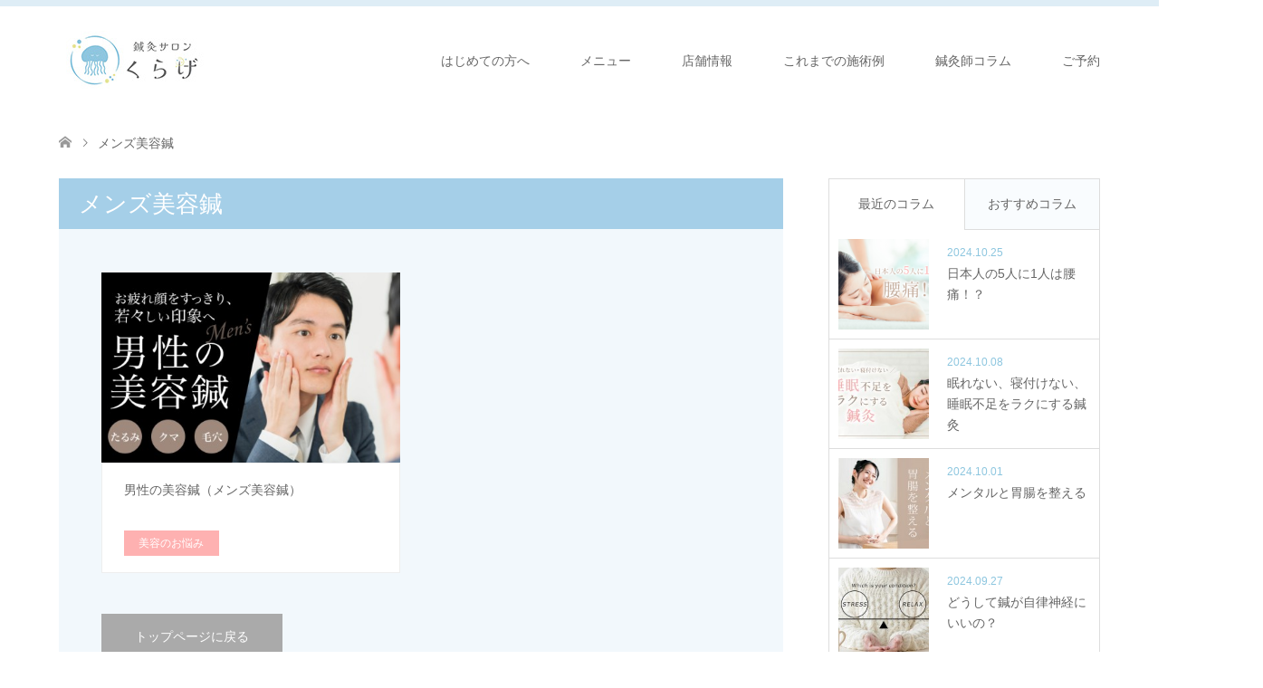

--- FILE ---
content_type: text/html; charset=UTF-8
request_url: https://youzendou-clinic.com/tag/%E3%83%A1%E3%83%B3%E3%82%BA%E7%BE%8E%E5%AE%B9%E9%8D%BC/
body_size: 7314
content:
<!DOCTYPE html>
<html lang="ja">
<head>
<meta charset="UTF-8">
<!--[if IE]><meta http-equiv="X-UA-Compatible" content="IE=edge"><![endif]-->
<meta name="viewport" content="width=device-width">
<title>メンズ美容鍼に関する記事一覧</title>
<meta name="description" content="鍼灸サロン くらげ はJR川崎駅・京急川崎駅徒歩7分にある鍼灸院です。【女性の鍼灸師】【ネット予約OK】【土曜祝日OK】 鍼灸サロン くらげ は女性の鍼灸師による鍼灸サロン。丁寧なカウンセリングとお客様の体質やお悩みに合わせたやさしい鍼灸・美容鍼を心がけています。～体の内側からの元気とキレイを～ 肩こりや腰痛、ほうれい線・しわ・たるみにお悩みの方、「こんな悩みだけど、鍼っていいのかな？」など、お気軽にご相談ください。ココロもカラダもよりすこやかな毎日を。">
<link rel="pingback" href="https://youzendou-clinic.com/yuzendowp/xmlrpc.php">
<link rel='dns-prefetch' href='//s.w.org' />
<link rel="alternate" type="application/rss+xml" title="川崎の鍼灸サロン くらげ &raquo; フィード" href="https://youzendou-clinic.com/feed/" />
<link rel="alternate" type="application/rss+xml" title="川崎の鍼灸サロン くらげ &raquo; コメントフィード" href="https://youzendou-clinic.com/comments/feed/" />
<link rel="alternate" type="application/rss+xml" title="川崎の鍼灸サロン くらげ &raquo; メンズ美容鍼 タグのフィード" href="https://youzendou-clinic.com/tag/%e3%83%a1%e3%83%b3%e3%82%ba%e7%be%8e%e5%ae%b9%e9%8d%bc/feed/" />
<link rel='stylesheet' id='style-css'  href='https://youzendou-clinic.com/yuzendowp/wp-content/themes/skin_tcd046/style.css?ver=1.7' type='text/css' media='all' />
<link rel='stylesheet' id='wp-block-library-css'  href='https://youzendou-clinic.com/yuzendowp/wp-includes/css/dist/block-library/style.min.css?ver=5.5.17' type='text/css' media='all' />
<script type='text/javascript' src='https://youzendou-clinic.com/yuzendowp/wp-includes/js/jquery/jquery.js?ver=1.12.4-wp' id='jquery-core-js'></script>
<link rel="https://api.w.org/" href="https://youzendou-clinic.com/wp-json/" /><link rel="alternate" type="application/json" href="https://youzendou-clinic.com/wp-json/wp/v2/tags/143" />
<link rel="stylesheet" href="https://youzendou-clinic.com/yuzendowp/wp-content/themes/skin_tcd046/css/design-plus.css?ver=1.7">
<link rel="stylesheet" href="https://youzendou-clinic.com/yuzendowp/wp-content/themes/skin_tcd046/css/sns-botton.css?ver=1.7">
<link rel="stylesheet" href="https://youzendou-clinic.com/yuzendowp/wp-content/themes/skin_tcd046/css/responsive.css?ver=1.7">
<link rel="stylesheet" href="https://youzendou-clinic.com/yuzendowp/wp-content/themes/skin_tcd046/css/footer-bar.css?ver=1.7">

<script src="https://youzendou-clinic.com/yuzendowp/wp-content/themes/skin_tcd046/js/jquery.easing.1.3.js?ver=1.7"></script>
<script src="https://youzendou-clinic.com/yuzendowp/wp-content/themes/skin_tcd046/js/jscript.js?ver=1.7"></script>
<script src="https://youzendou-clinic.com/yuzendowp/wp-content/themes/skin_tcd046/js/comment.js?ver=1.7"></script>

<style type="text/css">
body, input, textarea { font-family: "Segoe UI", Verdana, "游ゴシック", YuGothic, "Hiragino Kaku Gothic ProN", Meiryo, sans-serif; }
.rich_font { font-weight:500; font-family: "Times New Roman" , "游明朝" , "Yu Mincho" , "游明朝体" , "YuMincho" , "ヒラギノ明朝 Pro W3" , "Hiragino Mincho Pro" , "HiraMinProN-W3" , "HGS明朝E" , "ＭＳ Ｐ明朝" , "MS PMincho" , serif; }

#header .logo { font-size:24px; }
.fix_top.header_fix #header .logo { font-size:20px; }
#footer_logo .logo { font-size:24px; }
#post_title { font-size:36px; }
body, .post_content { font-size:14px; }

@media screen and (max-width:991px) {
  #header .logo { font-size:18px; }
  .mobile_fix_top.header_fix #header .logo { font-size:18px; }
  #post_title { font-size:20px; }
  body, .post_content { font-size:14px; }
}


#site_wrap { display:none; }
#site_loader_overlay {
  background: #fff;
  opacity: 1;
  position: fixed;
  top: 0px;
  left: 0px;
  width: 100%;
  height: 100%;
  width: 100vw;
  height: 100vh;
  z-index: 99999;
}
#site_loader_animation {
  margin: -33px 0 0 -33px;
  width: 60px;
  height: 60px;
  font-size: 10px;
  text-indent: -9999em;
  position: fixed;
  top: 50%;
  left: 50%;
  border: 3px solid rgba(165,207,232,0.2);
  border-top-color: #A5CFE8;
  border-radius: 50%;
  -webkit-animation: loading-circle 1.1s infinite linear;
  animation: loading-circle 1.1s infinite linear;
}
@-webkit-keyframes loading-circle {
  0% { -webkit-transform: rotate(0deg); transform: rotate(0deg); }
  100% { -webkit-transform: rotate(360deg); transform: rotate(360deg); }
}
@keyframes loading-circle {
  0% { -webkit-transform: rotate(0deg); transform: rotate(0deg); }
  100% { -webkit-transform: rotate(360deg); transform: rotate(360deg);
  }
}


.image {
-webkit-transition: .5s;
-moz-transition: .5s;
-ms-transition: .5s;
transition: .5s;
}
.image img {
-webkit-backface-visibility: hidden;
backface-visibility: hidden;
-webkit-transition-property: opacity;
-webkit-transition: .5s;
-moz-transition-property: opacity;
-moz-transition: .5s;
-ms-transition-property: opacity;
-ms-transition: .5s;
-o-transition-property: opacity;
-o-transition: .5s;
transition-property: opacity;
transition: .5s;
}
.image:hover img, a:hover .image img {
opacity: 0.5;
}
.image:hover, a:hover .image {
background: #8DC6DF;
}

.headline_bg_l, .headline_bg, ul.meta .category span, .page_navi a:hover, .page_navi span.current, .page_navi p.back a:hover,
#post_pagination p, #post_pagination a:hover, #previous_next_post2 a:hover, .single-news #post_meta_top .date, .single-campaign #post_meta_top .date, ol#voice_list .info .voice_button a:hover, .voice_user .voice_name, .voice_course .course_button a, .side_headline, #footer_top,
#comment_header ul li a:hover, #comment_header ul li.comment_switch_active a, #comment_header #comment_closed p, #submit_comment
{ background-color:#A5CFE8; }

.page_navi a:hover, .page_navi span.current, #post_pagination p, #comment_header ul li.comment_switch_active a, #comment_header #comment_closed p, #guest_info input:focus, #comment_textarea textarea:focus
{ border-color:#A5CFE8; }

#comment_header ul li.comment_switch_active a:after, #comment_header #comment_closed p:after
{ border-color:#A5CFE8 transparent transparent transparent; }

a:hover, #global_menu > ul > li > a:hover, #bread_crumb li a, #bread_crumb li.home a:hover:before, ul.meta .date, .footer_headline, .footer_widget a:hover,
#post_title, #previous_next_post a:hover, #previous_next_post a:hover:before, #previous_next_post a:hover:after,
#recent_news .info .date, .course_category .course_category_headline, .course_category .info .headline, ol#voice_list .info .voice_name, dl.interview dt, .voice_course .course_button a:hover, ol#staff_list .info .staff_name, .staff_info .staff_detail .staff_name, .staff_info .staff_detail .staff_social_link li a:hover:before,
.styled_post_list1 .date, .collapse_category_list li a:hover, .tcdw_course_list_widget .course_list li .image, .side_widget.tcdw_banner_list_widget .side_headline, ul.banner_list li .image,
#index_content1 .caption .headline, #index_course li .image, #index_news .date, #index_voice li .info .voice_name, #index_blog .headline, .table.pb_pricemenu td.menu, .side_widget .campaign_list .date, .side_widget .news_list .date, .side_widget .staff_list .staff_name, .side_widget .voice_list .voice_name
{ color:#8DC6DF; }

#footer_bottom, a.index_blog_button:hover, .widget_search #search-btn input:hover, .widget_search #searchsubmit:hover, .widget.google_search #searchsubmit:hover, #submit_comment:hover, #header_slider .slick-dots li button:hover, #header_slider .slick-dots li.slick-active button
{ background-color:#8DC6DF; }

.post_content a { color:#8DC6DF; }

#archive_wrapper, #related_post ol { background-color:rgba(165,207,232,0.15); }
#index_course li.noimage .image, .course_category .noimage .imagebox, .tcdw_course_list_widget .course_list li.noimage .image { background:rgba(165,207,232,0.3); }

#index_blog, #footer_widget, .course_categories li a.active, .course_categories li a:hover, .styled_post_list1_tabs li { background-color:rgba(214,233,244,0.15); }
#index_topics { background:rgba(214,233,244,1); }
#header { border-top-color:rgba(214,233,244,0.8); }

@media screen and (min-width:992px) {
  .fix_top.header_fix #header { background-color:rgba(214,233,244,0.8); }
  #global_menu ul ul a { background-color:#A5CFE8; }
  #global_menu ul ul a:hover { background-color:#8DC6DF; }
}
@media screen and (max-width:991px) {
  a.menu_button.active { background:rgba(214,233,244,0.8); };
  .mobile_fix_top.header_fix #header { background-color:rgba(214,233,244,0.8); }
  #global_menu { background-color:#A5CFE8; }
  #global_menu a:hover { background-color:#8DC6DF; }
}
@media screen and (max-width:991px) {
  .mobile_fix_top.header_fix #header { background-color:rgba(214,233,244,0.8); }
}


</style>

<script src="https://youzendou-clinic.com/yuzendowp/wp-content/themes/skin_tcd046/js/imagesloaded.pkgd.min.js?ver=1.7"></script>
<script>
  (function(i,s,o,g,r,a,m){i['GoogleAnalyticsObject']=r;i[r]=i[r]||function(){
  (i[r].q=i[r].q||[]).push(arguments)},i[r].l=1*new Date();a=s.createElement(o),
  m=s.getElementsByTagName(o)[0];a.async=1;a.src=g;m.parentNode.insertBefore(a,m)
  })(window,document,'script','https://www.google-analytics.com/analytics.js','ga');

  ga('create', 'UA-87020100-1', 'auto');
  ga('send', 'pageview');

</script>
<!-- Google tag (gtag.js) -->
<script async src="https://www.googletagmanager.com/gtag/js?id=G-2X8M1661GV"></script>
<script>
  window.dataLayer = window.dataLayer || [];
  function gtag(){dataLayer.push(arguments);}
  gtag('js', new Date());

  gtag('config', 'G-2X8M1661GV');
</script>
</head>
<body id="body" class="archive tag tag-143">

<div id="site_loader_overlay">
 <div id="site_loader_animation">
 </div>
</div>
<div id="site_wrap">

 <div id="header" class="clearfix">
  <div class="header_inner">
   <div id="header_logo">
    <div id="logo_image">
 <h1 class="logo">
  <a href="https://youzendou-clinic.com/" title="川崎の鍼灸サロン くらげ" data-label="川崎の鍼灸サロン くらげ"><img class="h_logo" src="https://youzendou-clinic.com/yuzendowp/wp-content/uploads/2024/12/kurage_logo_250.jpg?1770058116" alt="川崎の鍼灸サロン くらげ" title="川崎の鍼灸サロン くらげ" /></a>
 </h1>
</div>
<div id="logo_image_fixed">
 <p class="logo"><a href="https://youzendou-clinic.com/" title="川崎の鍼灸サロン くらげ"><img class="s_logo" src="https://youzendou-clinic.com/yuzendowp/wp-content/uploads/2020/12/logo_yuzendo_touka150.png?1770058116" alt="川崎の鍼灸サロン くらげ" title="川崎の鍼灸サロン くらげ" /></a></p>
</div>
   </div>

      <a href="#" class="menu_button"><span>menu</span></a>
   <div id="global_menu">
    <ul id="menu-globalnavi" class="menu"><li id="menu-item-35" class="menu-item menu-item-type-post_type menu-item-object-page menu-item-has-children menu-item-35"><a href="https://youzendou-clinic.com/about/beginner/">はじめての方へ</a>
<ul class="sub-menu">
	<li id="menu-item-400" class="menu-item menu-item-type-custom menu-item-object-custom menu-item-400"><a href="https://youzendou-clinic.com/staff/">スタッフ紹介</a></li>
	<li id="menu-item-36" class="menu-item menu-item-type-post_type menu-item-object-page menu-item-36"><a href="https://youzendou-clinic.com/about/faq/">よくあるご質問</a></li>
	<li id="menu-item-821" class="menu-item menu-item-type-custom menu-item-object-custom menu-item-821"><a href="https://youzendou-clinic.com/voice/">これまでの施術例</a></li>
	<li id="menu-item-820" class="menu-item menu-item-type-post_type menu-item-object-page menu-item-820"><a href="https://youzendou-clinic.com/about/reserve/">ご予約について</a></li>
</ul>
</li>
<li id="menu-item-37" class="menu-item menu-item-type-custom menu-item-object-custom menu-item-has-children menu-item-37"><a href="https://youzendou-clinic.com/course/">メニュー</a>
<ul class="sub-menu">
	<li id="menu-item-462" class="menu-item menu-item-type-post_type menu-item-object-page menu-item-462"><a href="https://youzendou-clinic.com/menukawasaki/">メニュー・料金</a></li>
	<li id="menu-item-522" class="menu-item menu-item-type-post_type menu-item-object-page menu-item-522"><a href="https://youzendou-clinic.com/opution/">オプションメニュー</a></li>
	<li id="menu-item-283" class="menu-item menu-item-type-post_type menu-item-object-page menu-item-283"><a href="https://youzendou-clinic.com/about/ticket/">お得な回数券</a></li>
	<li id="menu-item-993" class="menu-item menu-item-type-post_type menu-item-object-page menu-item-993"><a href="https://youzendou-clinic.com/homecare/">ホームケア</a></li>
</ul>
</li>
<li id="menu-item-452" class="menu-item menu-item-type-post_type menu-item-object-page menu-item-452"><a href="https://youzendou-clinic.com/store/">店舗情報</a></li>
<li id="menu-item-42" class="menu-item menu-item-type-custom menu-item-object-custom menu-item-42"><a href="https://youzendou-clinic.com/voice/">これまでの施術例</a></li>
<li id="menu-item-33" class="menu-item menu-item-type-post_type menu-item-object-page current_page_parent menu-item-has-children menu-item-33"><a href="https://youzendou-clinic.com/column/">鍼灸師コラム</a>
<ul class="sub-menu">
	<li id="menu-item-893" class="menu-item menu-item-type-taxonomy menu-item-object-category menu-item-893"><a href="https://youzendou-clinic.com/category/bodycolumn/">体のお悩み</a></li>
	<li id="menu-item-892" class="menu-item menu-item-type-taxonomy menu-item-object-category menu-item-892"><a href="https://youzendou-clinic.com/category/heartcolumn/">心のお悩み</a></li>
	<li id="menu-item-895" class="menu-item menu-item-type-taxonomy menu-item-object-category menu-item-895"><a href="https://youzendou-clinic.com/category/facecolumn/">美容のお悩み</a></li>
	<li id="menu-item-894" class="menu-item menu-item-type-taxonomy menu-item-object-category menu-item-894"><a href="https://youzendou-clinic.com/category/seasoncolumn/">季節のお悩み</a></li>
</ul>
</li>
<li id="menu-item-195" class="menu-item menu-item-type-post_type menu-item-object-page menu-item-has-children menu-item-195"><a href="https://youzendou-clinic.com/about/reserve/">ご予約</a>
<ul class="sub-menu">
	<li id="menu-item-822" class="menu-item menu-item-type-custom menu-item-object-custom menu-item-822"><a href="https://reserva.be/youzendoureserv">ネット予約</a></li>
</ul>
</li>
</ul>   </div>
     </div>
 </div><!-- END #header -->

 <div id="main_contents" class="clearfix">


<div id="bread_crumb">

<ul class="clearfix" itemscope itemtype="http://schema.org/BreadcrumbList">
 <li itemprop="itemListElement" itemscope itemtype="http://schema.org/ListItem" class="home"><a itemprop="item" href="https://youzendou-clinic.com/"><span itemprop="name">ホーム</span></a><meta itemprop="position" content="1" /></li>

 <li itemprop="itemListElement" itemscope itemtype="http://schema.org/ListItem" class="last"><span itemprop="name">メンズ美容鍼</span><meta itemprop="position" content="2" /></li>

</ul>
</div>

<div id="main_col">

 <div id="left_col">

    <h2 id="archive_headline" class="headline headline_bg_l">メンズ美容鍼</h2>

  
  <div id="archive_wrapper">
      <ol id="post_list">
        <li class="article">
     <a href="https://youzendou-clinic.com/facecolumn11/" title="男性の美容鍼（メンズ美容鍼）">
      <div class="image">
       <img width="456" height="296" src="https://youzendou-clinic.com/yuzendowp/wp-content/uploads/2023/12/ttl_column_men02-456x296.jpg" class="attachment-size4 size-size4 wp-post-image" alt="" loading="lazy" srcset="https://youzendou-clinic.com/yuzendowp/wp-content/uploads/2023/12/ttl_column_men02-456x296.jpg 456w, https://youzendou-clinic.com/yuzendowp/wp-content/uploads/2023/12/ttl_column_men02-270x174.jpg 270w" sizes="(max-width: 456px) 100vw, 456px" />      </div>
      <div class="info">
       <h3 class="title">男性の美容鍼（メンズ美容鍼）</h3>
              <ul class="meta clearfix">
        <li class="category"><span title="美容のお悩み" data-href="https://youzendou-clinic.com/category/facecolumn/" style="background-color:#FEB1B1;">美容のお悩み</span></li>               </ul>
             </div>
     </a>
    </li>
       </ol><!-- END #post_list -->
   
   <div class="page_navi clearfix">
<p class="back"><a href="https://youzendou-clinic.com/">トップページに戻る</a></p>
</div>

 </div><!-- END #left_col -->

 </div><!-- END #left_col -->


  <div id="side_col">
  <div class="widget side_widget clearfix styled_post_list1_widget" id="styled_post_list1_widget-2">
<input type="radio" id="styled_post_list1_widget-2-recent_post" name="styled_post_list1_widget-2-tab-radio" class="tab-radio tab-radio-recent_post" checked="checked" /><input type="radio" id="styled_post_list1_widget-2-recommend_post" name="styled_post_list1_widget-2-tab-radio" class="tab-radio tab-radio-recommend_post" />
<ol class="styled_post_list1_tabs">
 <li class="tab-label-recent_post"><label for="styled_post_list1_widget-2-recent_post">最近のコラム</label></li>
 <li class="tab-label-recommend_post"><label for="styled_post_list1_widget-2-recommend_post">おすすめコラム</label></li>
</ol>
<ol class="styled_post_list1 tab-content-recent_post">
 <li class="clearfix">
  <a href="https://youzendou-clinic.com/bodycolumn09/">
   <div class="image">
    <img width="150" height="150" src="https://youzendou-clinic.com/yuzendowp/wp-content/uploads/2022/06/column_ttl_youtsu-150x150.png" class="attachment-size1 size-size1 wp-post-image" alt="日本人の5人に1人は腰痛！？" loading="lazy" srcset="https://youzendou-clinic.com/yuzendowp/wp-content/uploads/2022/06/column_ttl_youtsu-150x150.png 150w, https://youzendou-clinic.com/yuzendowp/wp-content/uploads/2022/06/column_ttl_youtsu-300x300.png 300w, https://youzendou-clinic.com/yuzendowp/wp-content/uploads/2022/06/column_ttl_youtsu-200x200.png 200w" sizes="(max-width: 150px) 100vw, 150px" />  </div>
  <div class="info">
   <p class="date">2024.10.25</p>   <h4 class="title">日本人の5人に1人は腰痛！？</h4>
  </div>
 </a>
 </li>
 <li class="clearfix">
  <a href="https://youzendou-clinic.com/bodycolumn11/">
   <div class="image">
    <img width="150" height="150" src="https://youzendou-clinic.com/yuzendowp/wp-content/uploads/2022/12/column_ttl_sleep-150x150.jpg" class="attachment-size1 size-size1 wp-post-image" alt="睡眠不足をラクにする鍼灸" loading="lazy" srcset="https://youzendou-clinic.com/yuzendowp/wp-content/uploads/2022/12/column_ttl_sleep-150x150.jpg 150w, https://youzendou-clinic.com/yuzendowp/wp-content/uploads/2022/12/column_ttl_sleep-300x300.jpg 300w, https://youzendou-clinic.com/yuzendowp/wp-content/uploads/2022/12/column_ttl_sleep-200x200.jpg 200w" sizes="(max-width: 150px) 100vw, 150px" />  </div>
  <div class="info">
   <p class="date">2024.10.08</p>   <h4 class="title">眠れない、寝付けない、睡眠不足をラクにする鍼灸</h4>
  </div>
 </a>
 </li>
 <li class="clearfix">
  <a href="https://youzendou-clinic.com/bodycolumn07/">
   <div class="image">
    <img width="150" height="150" src="https://youzendou-clinic.com/yuzendowp/wp-content/uploads/2021/04/column_ttl_body07-150x150.jpg" class="attachment-size1 size-size1 wp-post-image" alt="メンタルと胃腸を整える" loading="lazy" srcset="https://youzendou-clinic.com/yuzendowp/wp-content/uploads/2021/04/column_ttl_body07-150x150.jpg 150w, https://youzendou-clinic.com/yuzendowp/wp-content/uploads/2021/04/column_ttl_body07-300x300.jpg 300w, https://youzendou-clinic.com/yuzendowp/wp-content/uploads/2021/04/column_ttl_body07-200x200.jpg 200w" sizes="(max-width: 150px) 100vw, 150px" />  </div>
  <div class="info">
   <p class="date">2024.10.01</p>   <h4 class="title">メンタルと胃腸を整える</h4>
  </div>
 </a>
 </li>
 <li class="clearfix">
  <a href="https://youzendou-clinic.com/bodycolumn03/">
   <div class="image">
    <img width="150" height="150" src="https://youzendou-clinic.com/yuzendowp/wp-content/uploads/2021/01/balance-150x150.jpg" class="attachment-size1 size-size1 wp-post-image" alt="自律神経のバランス" loading="lazy" srcset="https://youzendou-clinic.com/yuzendowp/wp-content/uploads/2021/01/balance-150x150.jpg 150w, https://youzendou-clinic.com/yuzendowp/wp-content/uploads/2021/01/balance-300x300.jpg 300w, https://youzendou-clinic.com/yuzendowp/wp-content/uploads/2021/01/balance-200x200.jpg 200w" sizes="(max-width: 150px) 100vw, 150px" />  </div>
  <div class="info">
   <p class="date">2024.09.27</p>   <h4 class="title">どうして鍼が自律神経にいいの？</h4>
  </div>
 </a>
 </li>
 <li class="clearfix">
  <a href="https://youzendou-clinic.com/facecolumn10/">
   <div class="image">
    <img width="150" height="150" src="https://youzendou-clinic.com/yuzendowp/wp-content/uploads/2022/01/column_ttl_face10-150x150.jpg" class="attachment-size1 size-size1 wp-post-image" alt="血流アップで変わる！肌のくすみとクマ" loading="lazy" srcset="https://youzendou-clinic.com/yuzendowp/wp-content/uploads/2022/01/column_ttl_face10-150x150.jpg 150w, https://youzendou-clinic.com/yuzendowp/wp-content/uploads/2022/01/column_ttl_face10-300x300.jpg 300w, https://youzendou-clinic.com/yuzendowp/wp-content/uploads/2022/01/column_ttl_face10-200x200.jpg 200w" sizes="(max-width: 150px) 100vw, 150px" />  </div>
  <div class="info">
   <p class="date">2024.09.18</p>   <h4 class="title">血流アップで変わる！肌のくすみとクマ</h4>
  </div>
 </a>
 </li>
</ol>
<ol class="styled_post_list1 tab-content-recommend_post">
 <li class="clearfix">
  <a href="https://youzendou-clinic.com/facecolumn05/">
   <div class="image">
    <img width="150" height="150" src="https://youzendou-clinic.com/yuzendowp/wp-content/uploads/2021/02/ttl_pc_kuishibari-150x150.jpg" class="attachment-size1 size-size1 wp-post-image" alt="顎関節症・食いしばり" loading="lazy" srcset="https://youzendou-clinic.com/yuzendowp/wp-content/uploads/2021/02/ttl_pc_kuishibari-150x150.jpg 150w, https://youzendou-clinic.com/yuzendowp/wp-content/uploads/2021/02/ttl_pc_kuishibari-300x300.jpg 300w, https://youzendou-clinic.com/yuzendowp/wp-content/uploads/2021/02/ttl_pc_kuishibari-200x200.jpg 200w" sizes="(max-width: 150px) 100vw, 150px" />  </div>
  <div class="info">
   <p class="date">2024.09.03</p>   <h4 class="title">顎関節症・食いしばり（噛みしめ・歯ぎしり）</h4>
  </div>
 </a>
 </li>
 <li class="clearfix">
  <a href="https://youzendou-clinic.com/seasoncolumn02/">
   <div class="image">
    <img width="150" height="150" src="https://youzendou-clinic.com/yuzendowp/wp-content/uploads/2021/01/pc_spring-150x150.jpg" class="attachment-size1 size-size1 wp-post-image" alt="春のゆらぎに効くツボ4選" loading="lazy" srcset="https://youzendou-clinic.com/yuzendowp/wp-content/uploads/2021/01/pc_spring-150x150.jpg 150w, https://youzendou-clinic.com/yuzendowp/wp-content/uploads/2021/01/pc_spring-300x300.jpg 300w, https://youzendou-clinic.com/yuzendowp/wp-content/uploads/2021/01/pc_spring-200x200.jpg 200w" sizes="(max-width: 150px) 100vw, 150px" />  </div>
  <div class="info">
   <p class="date">2024.03.10</p>   <h4 class="title">眠れない、イライラ、だるい、春のゆらぎに効くツボ4選</h4>
  </div>
 </a>
 </li>
 <li class="clearfix">
  <a href="https://youzendou-clinic.com/facecolumn07/">
   <div class="image">
    <img width="150" height="150" src="https://youzendou-clinic.com/yuzendowp/wp-content/uploads/2021/02/pc_mask2-150x150.jpg" class="attachment-size1 size-size1 wp-post-image" alt="マスク生活で老け顔に！？" loading="lazy" srcset="https://youzendou-clinic.com/yuzendowp/wp-content/uploads/2021/02/pc_mask2-150x150.jpg 150w, https://youzendou-clinic.com/yuzendowp/wp-content/uploads/2021/02/pc_mask2-300x300.jpg 300w, https://youzendou-clinic.com/yuzendowp/wp-content/uploads/2021/02/pc_mask2-200x200.jpg 200w" sizes="(max-width: 150px) 100vw, 150px" />  </div>
  <div class="info">
   <p class="date">2021.02.03</p>   <h4 class="title">マスク生活で老け顔に！？</h4>
  </div>
 </a>
 </li>
 <li class="clearfix">
  <a href="https://youzendou-clinic.com/facecolumn03/">
   <div class="image">
    <img width="150" height="150" src="https://youzendou-clinic.com/yuzendowp/wp-content/uploads/2021/02/tarumi_eye_ttl-150x150.jpg" class="attachment-size1 size-size1 wp-post-image" alt="目もとのたるみケア" loading="lazy" srcset="https://youzendou-clinic.com/yuzendowp/wp-content/uploads/2021/02/tarumi_eye_ttl-150x150.jpg 150w, https://youzendou-clinic.com/yuzendowp/wp-content/uploads/2021/02/tarumi_eye_ttl-300x300.jpg 300w, https://youzendou-clinic.com/yuzendowp/wp-content/uploads/2021/02/tarumi_eye_ttl-200x200.jpg 200w" sizes="(max-width: 150px) 100vw, 150px" />  </div>
  <div class="info">
   <p class="date">2021.02.02</p>   <h4 class="title">スマホやPCでたるむ？目もとのたるみケア</h4>
  </div>
 </a>
 </li>
 <li class="clearfix">
  <a href="https://youzendou-clinic.com/bodycolumn02/">
   <div class="image">
    <img width="150" height="150" src="https://youzendou-clinic.com/yuzendowp/wp-content/uploads/2021/01/column_ttl_body02-150x150.jpg" class="attachment-size1 size-size1 wp-post-image" alt="女性のお悩みとお灸" loading="lazy" srcset="https://youzendou-clinic.com/yuzendowp/wp-content/uploads/2021/01/column_ttl_body02-150x150.jpg 150w, https://youzendou-clinic.com/yuzendowp/wp-content/uploads/2021/01/column_ttl_body02-300x300.jpg 300w, https://youzendou-clinic.com/yuzendowp/wp-content/uploads/2021/01/column_ttl_body02-200x200.jpg 200w" sizes="(max-width: 150px) 100vw, 150px" />  </div>
  <div class="info">
   <p class="date">2021.01.26</p>   <h4 class="title">【生理・PMS】女性のお悩みとお灸</h4>
  </div>
 </a>
 </li>
</ol>
</div>
<div class="widget side_widget clearfix tcdw_category_list_widget" id="tcdw_category_list_widget-3">
<h3 class="side_headline"><span>鍼灸師コラムカテゴリ</span></h3><ul class="collapse_category_list">
 	<li class="cat-item cat-item-7"><a href="https://youzendou-clinic.com/category/bodycolumn/">体のお悩み</a>
</li>
	<li class="cat-item cat-item-9"><a href="https://youzendou-clinic.com/category/seasoncolumn/">季節のお悩み</a>
</li>
	<li class="cat-item cat-item-183"><a href="https://youzendou-clinic.com/category/heartcolumn/">心のお悩み</a>
</li>
	<li class="cat-item cat-item-8"><a href="https://youzendou-clinic.com/category/facecolumn/">美容のお悩み</a>
</li>
</ul>
</div>
<div class="widget side_widget clearfix tcdw_banner_list_widget" id="tcdw_banner_list_widget-13">
<h3 class="side_headline"><span>ご予約・お問い合わせ</span></h3><div class="desc"><p>ホームページ・LINE・お電話から、ご相談だけでもどうぞ♪</p>
</div>
<ul class="banner_list">
<li><a class="image" href="https://reserva.be/youzendoureserv/reserve" target="_blank"><img src="https://youzendou-clinic.com/yuzendowp/wp-content/uploads/2021/06/btn_reserve_kawasaki.jpg" alt="" /><div class="caption caption_hover_slide">ネット予約</div></a></li>
<li><a class="image" href="https://lin.ee/CxsCak1/" target="_blank"><img src="https://youzendou-clinic.com/yuzendowp/wp-content/uploads/2024/07/btn_bg01.jpg" alt="" /><div class="caption caption_hover_slide">LINE友だち追加</div></a></li>
<li><a class="image" href="tel:044-589-3967"><img src="https://youzendou-clinic.com/yuzendowp/wp-content/uploads/2024/07/btn_bg02.jpg" alt="" /><div class="caption caption_hover_slide">Tel.044-589-3967</div></a></li>
</ul>
</div>
 </div>
 

</div><!-- END #main_col -->


 </div><!-- END #main_contents -->

  
 <div id="footer_widget">
  <div class="footer_inner">
   <div class="widget footer_widget widget_nav_menu" id="nav_menu-4">
<h3 class="footer_headline">くらげについて</h3><div class="menu-footerabout-container"><ul id="menu-footerabout" class="menu"><li id="menu-item-286" class="menu-item menu-item-type-post_type menu-item-object-page menu-item-286"><a href="https://youzendou-clinic.com/about/beginner/">はじめての方へ</a></li>
<li id="menu-item-453" class="menu-item menu-item-type-post_type menu-item-object-page menu-item-453"><a href="https://youzendou-clinic.com/store/">店舗情報</a></li>
<li id="menu-item-401" class="menu-item menu-item-type-custom menu-item-object-custom menu-item-401"><a href="https://youzendou-clinic.com/staff/">スタッフ紹介</a></li>
<li id="menu-item-412" class="menu-item menu-item-type-custom menu-item-object-custom menu-item-412"><a href="https://youzendou-clinic.com/voice/">これまでの施術例</a></li>
<li id="menu-item-288" class="menu-item menu-item-type-post_type menu-item-object-page menu-item-288"><a href="https://youzendou-clinic.com/about/faq/">よくあるご質問</a></li>
<li id="menu-item-290" class="menu-item menu-item-type-post_type menu-item-object-page menu-item-290"><a href="https://youzendou-clinic.com/about/reserve/">ご予約について</a></li>
</ul></div></div>
<div class="widget footer_widget widget_nav_menu" id="nav_menu-2">
<h3 class="footer_headline">メニュー</h3><div class="menu-footermenu-container"><ul id="menu-footermenu" class="menu"><li id="menu-item-464" class="menu-item menu-item-type-post_type menu-item-object-page menu-item-464"><a href="https://youzendou-clinic.com/menukawasaki/">メニュー・料金</a></li>
<li id="menu-item-523" class="menu-item menu-item-type-post_type menu-item-object-page menu-item-523"><a href="https://youzendou-clinic.com/opution/">オプションメニュー</a></li>
<li id="menu-item-465" class="menu-item menu-item-type-post_type menu-item-object-page menu-item-465"><a href="https://youzendou-clinic.com/about/ticket/">お得な回数券</a></li>
<li id="menu-item-995" class="menu-item menu-item-type-post_type menu-item-object-page menu-item-995"><a href="https://youzendou-clinic.com/homecare/">ホームケア</a></li>
</ul></div></div>
<div class="widget footer_widget widget_nav_menu" id="nav_menu-8">
<h3 class="footer_headline">お知らせ</h3><div class="menu-footerinfo-container"><ul id="menu-footerinfo" class="menu"><li id="menu-item-297" class="menu-item menu-item-type-custom menu-item-object-custom menu-item-297"><a href="https://youzendou-clinic.com/news/">お知らせ</a></li>
<li id="menu-item-295" class="menu-item menu-item-type-post_type menu-item-object-page menu-item-295"><a href="https://youzendou-clinic.com/about/corp/">会社概要</a></li>
<li id="menu-item-770" class="menu-item menu-item-type-post_type menu-item-object-page menu-item-770"><a href="https://youzendou-clinic.com/sitelink/">掲載媒体</a></li>
</ul></div></div>
<div class="widget footer_widget widget_nav_menu" id="nav_menu-6">
<h3 class="footer_headline">鍼灸師コラム</h3><div class="menu-footercolumn-container"><ul id="menu-footercolumn" class="menu"><li id="menu-item-293" class="menu-item menu-item-type-taxonomy menu-item-object-category menu-item-293"><a href="https://youzendou-clinic.com/category/bodycolumn/">体のお悩み</a></li>
<li id="menu-item-891" class="menu-item menu-item-type-taxonomy menu-item-object-category menu-item-891"><a href="https://youzendou-clinic.com/category/heartcolumn/">心のお悩み</a></li>
<li id="menu-item-291" class="menu-item menu-item-type-taxonomy menu-item-object-category menu-item-291"><a href="https://youzendou-clinic.com/category/facecolumn/">美容のお悩み</a></li>
<li id="menu-item-292" class="menu-item menu-item-type-taxonomy menu-item-object-category menu-item-292"><a href="https://youzendou-clinic.com/category/seasoncolumn/">季節のお悩み</a></li>
</ul></div></div>
  </div>
 </div>

  
 <div id="footer_top">
  <div class="footer_inner">

   <!-- footer logo -->
   <div id="footer_logo">
    <div class="logo_area">
 <p class="logo"><a href="https://youzendou-clinic.com/" title="川崎の鍼灸サロン くらげ"><img class="f_logo" src="https://youzendou-clinic.com/yuzendowp/wp-content/uploads/2024/12/kurage_logo_touka_wh_s.png?1770058116" alt="川崎の鍼灸サロン くらげ" title="川崎の鍼灸サロン くらげ" /></a></p>
</div>
   </div>

      <p id="footer_address">
    <span class="mr10">鍼灸サロン くらげ</span>    神奈川県川崎市川崎区東田町10-4    <span class="ml10">JR川崎駅・京急川崎駅より徒歩7分</span>   </p>
   
   
  </div><!-- END #footer_top_inner -->
 </div><!-- END #footer_top -->

 <div id="footer_bottom">
  <div class="footer_inner">

   <p id="copyright"><span>Copyright </span>&copy; <a href="https://youzendou-clinic.com/">川崎の鍼灸サロン くらげ</a>. All Rights Reserved.</p>

   <div id="return_top">
    <a href="#body"><span>PAGE TOP</span></a>
   </div><!-- END #return_top -->

  </div><!-- END #footer_bottom_inner -->
 </div><!-- END #footer_bottom -->


</div><!-- #site_wrap -->

<script>


jQuery(document).ready(function($){

  $('#post_list .article').css('opacity', 0);
  var init_list = function(){
    $('#post_list').imagesLoaded(function(){
      $('#post_list .article').each(function(i){
        var self = this;
        setTimeout(function(){
          $(self).animate({ opacity: 1 }, 150);
        }, i*150);
      });
    });
  };


  function after_load() {
    $('#site_loader_animation').delay(300).fadeOut(600);
    $('#site_loader_overlay').delay(600).fadeOut(900, init_list);
    $('#site_wrap').css('display', 'block');

    $(window).trigger('resize');
  }

  $(window).load(function () {
    after_load();
  });

  setTimeout(function(){
    if( $('#site_loader_overlay').not(':animated').is(':visible') ) {
      after_load();
    }
  }, 3000);


});
</script>



<script type='text/javascript' src='https://youzendou-clinic.com/yuzendowp/wp-includes/js/wp-embed.min.js?ver=5.5.17' id='wp-embed-js'></script>
</body>
</html>
